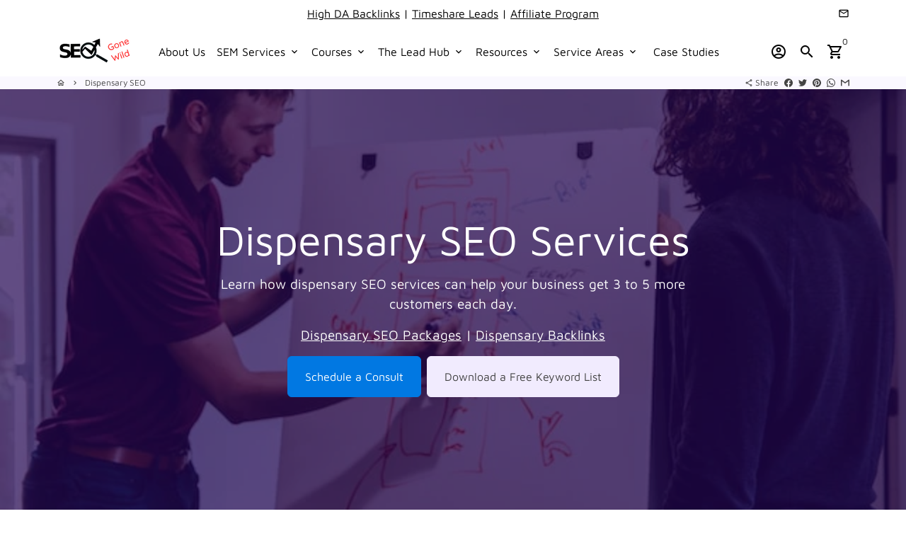

--- FILE ---
content_type: application/javascript
request_url: https://mautic-ko6o6-u22678.vm.elestio.app/focus/6.js
body_size: 8773
content:
(function (window) {
if (typeof window.MauticFocusParentHeadStyleInserted == 'undefined') {
window.MauticFocusParentHeadStyleInserted = false;
}window.MauticFocus6 = function () {
var Focus = {
debug: false,
modalsDismissed: {},
ignoreConverted: true,// Initialize the focus
initialize: function () {
if (Focus.debug)
console.log('initialize()');Focus.insertStyleIntoHead();
Focus.registerFocusEvent();// Add class to body
Focus.addClass(document.getElementsByTagName('body')[0], 'MauticFocusNotification');
},// Register click events for toggling bar, closing windows, etc
registerClickEvents: function () {
var closer = Focus.iframeDoc.getElementsByClassName('mf-notification-close');
var aTag = closer[0].getElementsByTagName('a');
var container = Focus.iframeDoc.getElementsByClassName('mf-notification');container.onclick = function(e) {
if (e) { e.stopPropagation(); }
else { window.event.cancelBubble = true; }
};
document.onclick = function() {
aTag[0].click();
};aTag[0].addEventListener('click', function (event) {
// Prevent multiple engagements for link clicks on exit intent
Focus.modalsDismissed["6"] = true;// Remove iframe
if (Focus.iframe.parentNode) {
Focus.iframe.parentNode.removeChild(Focus.iframe);
}var overlays = document.getElementsByClassName('mf-modal-overlay-6');
if (overlays.length) {
overlays[0].parentNode.removeChild(overlays[0]);
}
});
var buttons = Focus.iframeDoc.getElementsByClassName('mauticform-button');
if (buttons.length) {
buttons[0].addEventListener('click', function (event) {
Focus.convertVisitor();
});
}
},
setDefaultBarPosition: function (isTop) {
if (isTop) {
Focus.iframe.style.marginTop = 0;
}else {
Focus.iframe.style.marginBottom = 0;
}
},
toggleBarCollapse: function (collapser, useCookie) {
var svg = collapser.getElementsByTagName('svg');
var g = svg[0].getElementsByTagName('g');
var currentSize = svg[0].getAttribute('data-transform-size');
var currentDirection = svg[0].getAttribute('data-transform-direction');
var currentScale = svg[0].getAttribute('data-transform-scale');if (useCookie) {
if (Focus.cookies.hasItem('mf-bar-collapser-6')) {
var newDirection = Focus.cookies.getItem('mf-bar-collapser-6');
if (isNaN(newDirection)) {
var newDirection = currentDirection;
}
} else {
// Set cookie with current direction
var newDirection = currentDirection;
}
} else {
var newDirection = (parseInt(currentDirection) * -1);
Focus.cookies.setItem('mf-bar-collapser-6', newDirection);
}setTimeout(function () {
g[0].setAttribute('transform', 'scale(' + currentScale + ') rotate(' + newDirection + ' ' + currentSize + ' ' + currentSize + ')');
svg[0].setAttribute('data-transform-direction', newDirection);
}, 500);var isTop = Focus.hasClass(Focus.iframeFocus, 'mf-bar-top');
if ((!isTop && newDirection == 90) || (isTop && newDirection == -90)) {
// Open it up
Focus.setDefaultBarPosition(isTop);
Focus.removeClass(collapser, 'mf-bar-collapsed');
Focus.enableIframeResizer();} else {
// Collapse it
var iframeHeight = Focus.iframe.style.height;iframeHeight.replace('px', '');
var newMargin = (parseInt(iframeHeight) * -1) + 'px';
if (isTop) {
Focus.iframe.style.marginTop = newMargin;
} else {
Focus.iframe.style.marginBottom = newMargin;
}Focus.addClass(collapser, 'mf-bar-collapsed');
Focus.disableIFrameResizer();
}
},// Register scroll events, etc
registerFocusEvent: function () {
if (Focus.debug)
console.log('registerFocusEvent()');if (Focus.debug)
console.log('show immediately');if (Focus.debug)
console.log('timeout event registered');setTimeout(function () {
// Give a slight delay to allow browser to process style injection into header
Focus.engageVisitor();
}, 3000);
},// Insert global style into page head
insertStyleIntoHead: function () {
if (!window.MauticFocusParentHeadStyleInserted) {
if (Focus.debug)
console.log('insertStyleIntoHead()');var css = "\x2emf\x2dbar\x2diframe\x7bwidth\x3a100\x25\x3bposition\x3astatic\x3bz\x2dindex\x3a20000\x3bleft\x3a0\x3bright\x3a0\x7d\x2emf\x2dbar\x2diframe\x2emf\x2danimate\x7b\x2dwebkit\x2dtransition\x2dproperty\x3amargin\x3btransition\x2dproperty\x3amargin\x3b\x2dwebkit\x2dtransition\x2dduration\x3a \x2e5s\x3btransition\x2dduration\x3a \x2e5s\x3btransition\x2dtiming\x2dfunction\x3acubic\x2dbezier\x280\x2c1\x2c0\x2e5\x2c1\x29\x3b\x2dwebkit\x2dtransition\x2dtiming\x2dfunction\x3acubic\x2dbezier\x280\x2c1\x2c0\x2e5\x2c1\x29\x7d\x2emf\x2dbar\x2diframe\x2emf\x2dbar\x2diframe\x2dtop\x7btop\x3a0\x3bmargin\x2dtop\x3a\x2d100px\x7d\x2emf\x2dbar\x2diframe\x2emf\x2dbar\x2diframe\x2dbottom\x7bbottom\x3a0\x3bmargin\x2dbottom\x3a\x2d100px\x7d\x2emf\x2dbar\x2diframe\x2emf\x2dbar\x2diframe\x2dregular body\x2c\x0a\x2emf\x2dbar\x2diframe\x2emf\x2dbar\x2diframe\x2dregular\x0ahtml\x7bmin\x2dheight\x3a30px\x7d\x2emf\x2dbar\x2diframe\x2emf\x2dbar\x2diframe\x2dregular\x2emf\x2dbar\x2diframe\x2dtop\x7bmargin\x2dtop\x3a\x2d30px\x7d\x2emf\x2dbar\x2diframe\x2emf\x2dbar\x2diframe\x2dregular\x2emf\x2dbar\x2diframe\x2dbottom\x7bmargin\x2dbottom\x3a\x2d30px\x7d\x2emf\x2dbar\x2diframe\x2emf\x2dbar\x2diframe\x2dlarge body\x2c\x0a\x2emf\x2dbar\x2diframe\x2emf\x2dbar\x2diframe\x2dlarge\x0ahtml\x7bmin\x2dheight\x3a50px\x7d\x2emf\x2dbar\x2diframe\x2emf\x2dbar\x2diframe\x2dlarge\x2emf\x2dbar\x2diframe\x2dtop\x7bmargin\x2dtop\x3a\x2d50px\x7d\x2emf\x2dbar\x2diframe\x2emf\x2dbar\x2diframe\x2dlarge\x2emf\x2dbar\x2diframe\x2dbottom\x7bmargin\x2dbottom\x3a\x2d50px\x7d\x2emf\x2dbar\x2diframe\x2emf\x2dbar\x2diframe\x2dsticky\x7bposition\x3afixed\x7d\x2emf\x2dbar\x2dspacer\x7bdisplay\x3ablock\x3boverflow\x3ahidden\x3bposition\x3arelative\x7d\x2emf\x2dbar\x2dspacer\x2emf\x2dbar\x2dspacer\x2dregular\x7bheight\x3a30px\x7d\x2emf\x2dbar\x2dspacer\x2emf\x2dbar\x2dspacer\x2dlarge\x7bheight\x3a50px\x7d\x2emf\x2dbar\x2dcollapser\x2dicon\x7bopacity\x3a0\x2e3\x3btext\x2ddecoration\x3anone\x3btransition\x2dproperty\x3aall\x3btransition\x2dduration\x3a \x2e5s\x3btransition\x2dtiming\x2dfunction\x3acubic\x2dbezier\x280\x2c1\x2c0\x2e5\x2c1\x29\x7d\x2emf\x2dbar\x2dcollapser\x2dicon\x3ahover\x7bopacity\x3a0\x2e7\x3btext\x2ddecoration\x3anone\x7d\x2emf\x2dbar\x2dcollapser\x7bposition\x3aabsolute\x3bright\x3a3px\x3bwidth\x3a24px\x3bheight\x3a24px\x3btext\x2dalign\x3acenter\x3bz\x2dindex\x3a21000\x7d\x2emf\x2dbar\x2dcollapser\x2emf\x2dbar\x2dcollapser\x2dtop\x7btop\x3a0\x3bborder\x2dbottom\x2dright\x2dradius\x3a4px\x3bborder\x2dbottom\x2dleft\x2dradius\x3a4px\x7d\x2emf\x2dbar\x2dcollapser\x2emf\x2dbar\x2dcollapser\x2dtop \x2emf\x2dbar\x2dcollapser\x2dicon\x0asvg\x7bmargin\x3a2px\x0a0 0 0\x7d\x2emf\x2dbar\x2dcollapser\x2emf\x2dbar\x2dcollapser\x2dbottom\x7bbottom\x3a0\x3bborder\x2dtop\x2dright\x2dradius\x3a4px\x3bborder\x2dtop\x2dleft\x2dradius\x3a4px\x7d\x2emf\x2dbar\x2dcollapser\x2emf\x2dbar\x2dcollapser\x2dbottom \x2emf\x2dbar\x2dcollapser\x2dicon\x0asvg\x7bmargin\x3a\x2d2px 0 0 0\x7d\x2emf\x2dbar\x2dcollapser\x2emf\x2dbar\x2dcollapser\x2dlarge\x7bwidth\x3a40px\x3bheight\x3a40px\x7d\x2emf\x2dbar\x2dcollapser\x2emf\x2dbar\x2dcollapser\x2dlarge\x2emf\x2dbar\x2dcollapser\x2dtop \x2emf\x2dbar\x2dcollapser\x2dicon\x0asvg\x7bmargin\x3a4px\x0a0 0 0\x7d\x2emf\x2dbar\x2dcollapser\x2emf\x2dbar\x2dcollapser\x2dlarge\x2emf\x2dbar\x2dcollapser\x2dbottom \x2emf\x2dbar\x2dcollapser\x2dicon\x0asvg\x7bmargin\x3a\x2d4px 0 0 0\x7d\x2emf\x2dbar\x2dcollapser\x2emf\x2dbar\x2dcollapser\x2dsticky\x7bposition\x3afixed\x7d\x2emf\x2dbar\x2dcollapser\x2emf\x2dbar\x2dcollapser\x2dtop\x2emf\x2dbar\x2dcollapsed \x2emf\x2dbar\x2dcollapser\x2dicon svg\x2c\x0a\x2emf\x2dbar\x2dcollapser\x2emf\x2dbar\x2dcollapser\x2dbottom\x2emf\x2dbar\x2dcollapsed \x2emf\x2dbar\x2dcollapser\x2dicon\x0asvg\x7bmargin\x3a0\x7d\x2emf\x2dbar\x2dcollapser a\x2emf\x2dbar\x2dcollapser\x2dicon\x7bposition\x3arelative\x3bdisplay\x3ainline\x2dblock\x7d\x2emf\x2dbar\x2dcollapser a\x2emf\x2dbar\x2dcollapser\x2dicon\x3aafter\x7bcontent\x3a\x22\x22\x3bposition\x3aabsolute\x3btop\x3a0\x3bright\x3a0\x3bbottom\x3a0\x3bleft\x3a0\x7d\x40media only screen and \x28max\x2dwidth\x3a 667px\x29\x7b\x2emf\x2dbar\x2dcollapser\x7bdisplay\x3anone \x21important\x7d\x7d\x40\x2dwebkit\x2dkeyframes mf\x2dmodal\x2dslide\x2ddown\x2dtop\x7b0\x25\x7bmargin\x2dtop\x3a\x2d100\x25\x3b\x2dwebkit\x2dtransform\x3atranslate\x28\x2d50\x25\x2c\x2d150\x25\x29\x3b\x2dms\x2dtransform\x3atranslate\x28\x2d50\x25\x2c\x2d150\x25\x29\x3btransform\x3atranslate\x28\x2d50\x25\x2c\x2d150\x25\x29\x7d100\x25\x7bmargin\x2dtop\x3a0\x3b\x2dwebkit\x2dtransform\x3atranslate\x28\x2d50\x25\x2c0\x29\x3b\x2dms\x2dtransform\x3atranslate\x28\x2d50\x25\x2c0\x29\x3btransform\x3atranslate\x28\x2d50\x25\x2c0\x29\x7d\x7d\x40keyframes mf\x2dmodal\x2dslide\x2ddown\x2dtop\x7b0\x25\x7bmargin\x2dtop\x3a\x2d100\x25\x3b\x2dwebkit\x2dtransform\x3atranslate\x28\x2d50\x25\x2c\x2d150\x25\x29\x3b\x2dms\x2dtransform\x3atranslate\x28\x2d50\x25\x2c\x2d150\x25\x29\x3btransform\x3atranslate\x28\x2d50\x25\x2c\x2d150\x25\x29\x7d100\x25\x7bmargin\x2dtop\x3a0\x3b\x2dwebkit\x2dtransform\x3atranslate\x28\x2d50\x25\x2c0\x29\x3b\x2dms\x2dtransform\x3atranslate\x28\x2d50\x25\x2c0\x29\x3btransform\x3atranslate\x28\x2d50\x25\x2c0\x29\x7d\x7d\x40\x2dwebkit\x2dkeyframes mf\x2dmodal\x2dslide\x2ddown\x2dmiddle\x7b0\x25\x7bmargin\x2dtop\x3a\x2d100\x25\x3b\x2dwebkit\x2dtransform\x3atranslate\x28\x2d50\x25\x2c\x2d150\x25\x29\x3b\x2dms\x2dtransform\x3atranslate\x28\x2d50\x25\x2c\x2d150\x25\x29\x3btransform\x3atranslate\x28\x2d50\x25\x2c\x2d150\x25\x29\x7d100\x25\x7bmargin\x2dtop\x3a0\x3b\x2dwebkit\x2dtransform\x3atranslate\x28\x2d50\x25\x2c\x2d50\x25\x29\x3b\x2dms\x2dtransform\x3atranslate\x28\x2d50\x25\x2c\x2d50\x25\x29\x3btransform\x3atranslate\x28\x2d50\x25\x2c\x2d50\x25\x29\x7d\x7d\x40keyframes mf\x2dmodal\x2dslide\x2ddown\x2dmiddle\x7b0\x25\x7bmargin\x2dtop\x3a\x2d100\x25\x3b\x2dwebkit\x2dtransform\x3atranslate\x28\x2d50\x25\x2c\x2d150\x25\x29\x3b\x2dms\x2dtransform\x3atranslate\x28\x2d50\x25\x2c\x2d150\x25\x29\x3btransform\x3atranslate\x28\x2d50\x25\x2c\x2d150\x25\x29\x7d100\x25\x7bmargin\x2dtop\x3a0\x3b\x2dwebkit\x2dtransform\x3atranslate\x28\x2d50\x25\x2c\x2d50\x25\x29\x3b\x2dms\x2dtransform\x3atranslate\x28\x2d50\x25\x2c\x2d50\x25\x29\x3btransform\x3atranslate\x28\x2d50\x25\x2c\x2d50\x25\x29\x7d\x7d\x40\x2dwebkit\x2dkeyframes mf\x2dmodal\x2dslide\x2dup\x2dbottom\x7b0\x25\x7bmargin\x2dbottom\x3a\x2d100\x25\x3b\x2dwebkit\x2dtransform\x3atranslate\x28\x2d50\x25\x2c150\x25\x29\x3b\x2dms\x2dtransform\x3atranslate\x28\x2d50\x25\x2c150\x25\x29\x3btransform\x3atranslate\x28\x2d50\x25\x2c150\x25\x29\x7d100\x25\x7bmargin\x2dbottom\x3a0\x3b\x2dwebkit\x2dtransform\x3atranslate\x28\x2d50\x25\x2c0\x29\x3b\x2dms\x2dtransform\x3atranslate\x28\x2d50\x25\x2c0\x29\x3btransform\x3atranslate\x28\x2d50\x25\x2c0\x29\x7d\x7d\x40keyframes mf\x2dmodal\x2dslide\x2dup\x2dbottom\x7b0\x25\x7bmargin\x2dbottom\x3a\x2d100\x25\x3b\x2dwebkit\x2dtransform\x3atranslate\x28\x2d50\x25\x2c150\x25\x29\x3b\x2dms\x2dtransform\x3atranslate\x28\x2d50\x25\x2c150\x25\x29\x3btransform\x3atranslate\x28\x2d50\x25\x2c150\x25\x29\x7d100\x25\x7bmargin\x2dbottom\x3a0\x3b\x2dwebkit\x2dtransform\x3atranslate\x28\x2d50\x25\x2c0\x29\x3b\x2dms\x2dtransform\x3atranslate\x28\x2d50\x25\x2c0\x29\x3btransform\x3atranslate\x28\x2d50\x25\x2c0\x29\x7d\x7d\x2emf\x2dmodal\x2doverlay\x7bposition\x3afixed\x3btop\x3a0\x3bleft\x3a0\x3bright\x3a0\x3bbackground\x3a\x23000\x3bz\x2dindex\x3a21002\x3bwidth\x3a100\x25\x3bheight\x3a100\x25\x3bopacity\x3a \x2e7\x7d\x2emf\x2dmodal\x2diframe\x7bposition\x3afixed\x3bz\x2dindex\x3a21003\x3bleft\x3a50\x25\x7d\x2emf\x2dmodal\x2diframe\x2emf\x2danimate\x7b\x2dwebkit\x2danimation\x2dfill\x2dmode\x3aforwards\x3banimation\x2dfill\x2dmode\x3aforwards\x3b\x2dwebkit\x2danimation\x2dduration\x3a0\x2e3s\x3banimation\x2dduration\x3a0\x2e3s\x3b\x2dwebkit\x2danimation\x2dtiming\x2dfunction\x3aease\x2din\x2dout\x3banimation\x2dtiming\x2dfunction\x3aease\x2din\x2dout\x7d\x2emf\x2dmodal\x2diframe\x2emf\x2dmodal\x2diframe\x2dtop\x7btop\x3a10px\x3bmargin\x2dtop\x3a\x2d100\x25\x3b\x2dwebkit\x2dtransform\x3atranslate\x28\x2d50\x25\x2c0\x29\x3b\x2dms\x2dtransform\x3atranslate\x28\x2d50\x25\x2c0\x29\x3btransform\x3atranslate\x28\x2d50\x25\x2c0\x29\x7d\x2emf\x2dmodal\x2diframe\x2emf\x2dmodal\x2diframe\x2dtop\x2emf\x2danimate\x7b\x2dwebkit\x2danimation\x2dname\x3amf\x2dmodal\x2dslide\x2ddown\x2dtop\x3banimation\x2dname\x3amf\x2dmodal\x2dslide\x2ddown\x2dtop\x7d\x2emf\x2dmodal\x2diframe\x2emf\x2dmodal\x2diframe\x2dmiddle\x7btop\x3a50\x25\x3bmargin\x2dtop\x3a\x2d100\x25\x3b\x2dwebkit\x2dtransform\x3atranslate\x28\x2d50\x25\x2c\x2d50\x25\x29\x3b\x2dms\x2dtransform\x3atranslate\x28\x2d50\x25\x2c\x2d50\x25\x29\x3btransform\x3atranslate\x28\x2d50\x25\x2c\x2d50\x25\x29\x7d\x2emf\x2dmodal\x2diframe\x2emf\x2dmodal\x2diframe\x2dmiddle\x2emf\x2danimate\x7b\x2dwebkit\x2danimation\x2dname\x3amf\x2dmodal\x2dslide\x2ddown\x2dmiddle\x3banimation\x2dname\x3amf\x2dmodal\x2dslide\x2ddown\x2dmiddle\x7d\x2emf\x2dmodal\x2diframe\x2emf\x2dmodal\x2diframe\x2dbottom\x7bbottom\x3a10px\x3bmargin\x2dbottom\x3a\x2d100\x25\x3b\x2dwebkit\x2dtransform\x3atranslate\x28\x2d50\x25\x2c0\x29\x3b\x2dms\x2dtransform\x3atranslate\x28\x2d50\x25\x2c0\x29\x3btransform\x3atranslate\x28\x2d50\x25\x2c0\x29\x7d\x2emf\x2dmodal\x2diframe\x2emf\x2dmodal\x2diframe\x2dbottom\x2emf\x2danimate\x7b\x2dwebkit\x2danimation\x2dname\x3amf\x2dmodal\x2dslide\x2dup\x2dbottom\x3banimation\x2dname\x3amf\x2dmodal\x2dslide\x2dup\x2dbottom\x7d\x2emf\x2dmodal\x2diframe\x2emf\x2dloaded\x7bmargin\x2dtop\x3a0\x3bmargin\x2dbottom\x3a0\x7d\x40\x2dwebkit\x2dkeyframes mf\x2dnotification\x2dslide\x2dleft\x7b0\x25\x7b\x2dwebkit\x2dtransform\x3atranslateX\x28150\x25\x29\x3b\x2dms\x2dtransform\x3atranslateX\x28150\x25\x29\x3btransform\x3atranslateX\x28150\x25\x29\x7d50\x25\x7b\x2dwebkit\x2dtransform\x3atranslateX\x28\x2d8\x25\x29\x3b\x2dms\x2dtransform\x3atranslateX\x28\x2d8\x25\x29\x3btransform\x3atranslateX\x28\x2d8\x25\x29\x7d65\x25\x7b\x2dwebkit\x2dtransform\x3atranslateX\x284\x25\x29\x3b\x2dms\x2dtransform\x3atranslateX\x284\x25\x29\x3btransform\x3atranslateX\x284\x25\x29\x7d80\x25\x7b\x2dwebkit\x2dtransform\x3atranslateX\x28\x2d4\x25\x29\x3b\x2dms\x2dtransform\x3atranslateX\x28\x2d4\x25\x29\x3btransform\x3atranslateX\x28\x2d4\x25\x29\x7d95\x25\x7b\x2dwebkit\x2dtransform\x3atranslateX\x282\x25\x29\x3b\x2dms\x2dtransform\x3atranslateX\x282\x25\x29\x3btransform\x3atranslateX\x282\x25\x29\x7d100\x25\x7b\x2dwebkit\x2dtransform\x3atranslateX\x280\x25\x29\x3b\x2dms\x2dtransform\x3atranslateX\x280\x25\x29\x3btransform\x3atranslateX\x280\x25\x29\x7d\x7d\x40keyframes mf\x2dnotification\x2dslide\x2dleft\x7b0\x25\x7b\x2dwebkit\x2dtransform\x3atranslateX\x28150\x25\x29\x3b\x2dms\x2dtransform\x3atranslateX\x28150\x25\x29\x3btransform\x3atranslateX\x28150\x25\x29\x7d50\x25\x7b\x2dwebkit\x2dtransform\x3atranslateX\x28\x2d8\x25\x29\x3b\x2dms\x2dtransform\x3atranslateX\x28\x2d8\x25\x29\x3btransform\x3atranslateX\x28\x2d8\x25\x29\x7d65\x25\x7b\x2dwebkit\x2dtransform\x3atranslateX\x284\x25\x29\x3b\x2dms\x2dtransform\x3atranslateX\x284\x25\x29\x3btransform\x3atranslateX\x284\x25\x29\x7d80\x25\x7b\x2dwebkit\x2dtransform\x3atranslateX\x28\x2d4\x25\x29\x3b\x2dms\x2dtransform\x3atranslateX\x28\x2d4\x25\x29\x3btransform\x3atranslateX\x28\x2d4\x25\x29\x7d95\x25\x7b\x2dwebkit\x2dtransform\x3atranslateX\x282\x25\x29\x3b\x2dms\x2dtransform\x3atranslateX\x282\x25\x29\x3btransform\x3atranslateX\x282\x25\x29\x7d100\x25\x7b\x2dwebkit\x2dtransform\x3atranslateX\x280\x25\x29\x3b\x2dms\x2dtransform\x3atranslateX\x280\x25\x29\x3btransform\x3atranslateX\x280\x25\x29\x7d\x7d\x40\x2dwebkit\x2dkeyframes mf\x2dnotification\x2dslide\x2dright\x7b0\x25\x7b\x2dwebkit\x2dtransform\x3atranslateX\x28\x2d150\x25\x29\x3b\x2dms\x2dtransform\x3atranslateX\x28\x2d150\x25\x29\x3btransform\x3atranslateX\x28\x2d150\x25\x29\x7d50\x25\x7b\x2dwebkit\x2dtransform\x3atranslateX\x288\x25\x29\x3b\x2dms\x2dtransform\x3atranslateX\x288\x25\x29\x3btransform\x3atranslateX\x288\x25\x29\x7d65\x25\x7b\x2dwebkit\x2dtransform\x3atranslateX\x28\x2d4\x25\x29\x3b\x2dms\x2dtransform\x3atranslateX\x28\x2d4\x25\x29\x3btransform\x3atranslateX\x28\x2d4\x25\x29\x7d80\x25\x7b\x2dwebkit\x2dtransform\x3atranslateX\x284\x25\x29\x3b\x2dms\x2dtransform\x3atranslateX\x284\x25\x29\x3btransform\x3atranslateX\x284\x25\x29\x7d95\x25\x7b\x2dwebkit\x2dtransform\x3atranslateX\x28\x2d2\x25\x29\x3b\x2dms\x2dtransform\x3atranslateX\x28\x2d2\x25\x29\x3btransform\x3atranslateX\x28\x2d2\x25\x29\x7d100\x25\x7b\x2dwebkit\x2dtransform\x3atranslateX\x280\x25\x29\x3b\x2dms\x2dtransform\x3atranslateX\x280\x25\x29\x3btransform\x3atranslateX\x280\x25\x29\x7d\x7d\x40keyframes mf\x2dnotification\x2dslide\x2dright\x7b0\x25\x7b\x2dwebkit\x2dtransform\x3atranslateX\x28\x2d150\x25\x29\x3b\x2dms\x2dtransform\x3atranslateX\x28\x2d150\x25\x29\x3btransform\x3atranslateX\x28\x2d150\x25\x29\x7d50\x25\x7b\x2dwebkit\x2dtransform\x3atranslateX\x288\x25\x29\x3b\x2dms\x2dtransform\x3atranslateX\x288\x25\x29\x3btransform\x3atranslateX\x288\x25\x29\x7d65\x25\x7b\x2dwebkit\x2dtransform\x3atranslateX\x28\x2d4\x25\x29\x3b\x2dms\x2dtransform\x3atranslateX\x28\x2d4\x25\x29\x3btransform\x3atranslateX\x28\x2d4\x25\x29\x7d80\x25\x7b\x2dwebkit\x2dtransform\x3atranslateX\x284\x25\x29\x3b\x2dms\x2dtransform\x3atranslateX\x284\x25\x29\x3btransform\x3atranslateX\x284\x25\x29\x7d95\x25\x7b\x2dwebkit\x2dtransform\x3atranslateX\x28\x2d2\x25\x29\x3b\x2dms\x2dtransform\x3atranslateX\x28\x2d2\x25\x29\x3btransform\x3atranslateX\x28\x2d2\x25\x29\x7d100\x25\x7b\x2dwebkit\x2dtransform\x3atranslateX\x280\x25\x29\x3b\x2dms\x2dtransform\x3atranslateX\x280\x25\x29\x3btransform\x3atranslateX\x280\x25\x29\x7d\x7d\x2emf\x2dnotification\x2diframe\x7bposition\x3afixed\x3bz\x2dindex\x3a21001\x3bmargin\x2dtop\x3a\x2d100\x25\x7d\x2emf\x2dnotification\x2diframe\x2emf\x2dloaded\x7bmargin\x2dtop\x3a0\x3bmargin\x2dbottom\x3a0\x7d\x2emf\x2dnotification\x2diframe\x2emf\x2dloaded\x2emf\x2danimate\x7b\x2dwebkit\x2danimation\x2dduration\x3a1s\x3banimation\x2dduration\x3a1s\x3b\x2dwebkit\x2danimation\x2dtiming\x2dfunction\x3aease\x2din\x2dout\x3banimation\x2dtiming\x2dfunction\x3aease\x2din\x2dout\x7d\x2emf\x2dnotification\x2diframe\x2emf\x2dloaded\x2emf\x2dnotification\x2diframe\x2dtop\x2dleft\x7btop\x3a5px\x3bleft\x3a5px\x7d\x2emf\x2dnotification\x2diframe\x2emf\x2dloaded\x2emf\x2dnotification\x2diframe\x2dtop\x2dleft\x2emf\x2danimate\x7b\x2dwebkit\x2danimation\x2dname\x3amf\x2dnotification\x2dslide\x2dright\x3banimation\x2dname\x3amf\x2dnotification\x2dslide\x2dright\x7d\x2emf\x2dnotification\x2diframe\x2emf\x2dloaded\x2emf\x2dnotification\x2diframe\x2dtop\x2dright\x7btop\x3a5px\x3bright\x3a5px\x7d\x2emf\x2dnotification\x2diframe\x2emf\x2dloaded\x2emf\x2dnotification\x2diframe\x2dtop\x2dright\x2emf\x2danimate\x7b\x2dwebkit\x2danimation\x2dname\x3amf\x2dnotification\x2dslide\x2dleft\x3banimation\x2dname\x3amf\x2dnotification\x2dslide\x2dleft\x7d\x2emf\x2dnotification\x2diframe\x2emf\x2dloaded\x2emf\x2dnotification\x2diframe\x2dbottom\x2dleft\x7bbottom\x3a5px\x3bleft\x3a5px\x7d\x2emf\x2dnotification\x2diframe\x2emf\x2dloaded\x2emf\x2dnotification\x2diframe\x2dbottom\x2dleft\x2emf\x2danimate\x7b\x2dwebkit\x2danimation\x2dname\x3amf\x2dnotification\x2dslide\x2dright\x3banimation\x2dname\x3amf\x2dnotification\x2dslide\x2dright\x7d\x2emf\x2dnotification\x2diframe\x2emf\x2dloaded\x2emf\x2dnotification\x2diframe\x2dbottom\x2dright\x7bbottom\x3a5px\x3bright\x3a5px\x7d\x2emf\x2dnotification\x2diframe\x2emf\x2dloaded\x2emf\x2dnotification\x2diframe\x2dbottom\x2dright\x2emf\x2danimate\x7b\x2dwebkit\x2danimation\x2dname\x3amf\x2dnotification\x2dslide\x2dleft\x3banimation\x2dname\x3amf\x2dnotification\x2dslide\x2dleft\x7d\x2emf\x2dnotification\x2diframe\x2emf\x2dloaded\x2emf\x2dresponsive\x7bleft\x3a0 \x21important\x3bright\x3a0 \x21important\x7d\x2emf\x2dpage\x2diframe\x7bposition\x3afixed\x3bz\x2dindex\x3a21005\x3btop\x3a1px\x3bright\x3a1px\x3bleft\x3a1px\x3bbottom\x3a1px\x3bwidth\x3a100\x25\x3bheight\x3a100\x25\x7d\x40media only screen and \x28max\x2dwidth\x3a 667px\x29\x7b\x2emf\x2dpage\x2diframe\x7btop\x3a0\x3bright\x3a0\x3bleft\x3a0\x3bbottom\x3a0\x7d\x7d",
head = document.head || document.getElementsByTagName('head')[0],
style = document.createElement('style');head.appendChild(style);
style.type = 'text/css';
if (style.styleSheet) {
style.styleSheet.cssText = css;
} else {
style.appendChild(document.createTextNode(css));
}
} else if (Focus.debug) {
console.log('Shared style already inserted into head');
}
},// Inserts styling into the iframe's head
insertFocusStyleIntoIframeHead: function () {
// Insert style into iframe header
var frameDoc = Focus.iframe.contentDocument;
var frameHead = frameDoc.getElementsByTagName('head').item(0);var css = "\x2emf\x2dbar\x2diframe\x7bz\x2dindex\x3a19000\x7d\x2emf\x2dcontent\x7bline\x2dheight\x3a1\x2e1\x7d\x2emf\x2dcontent \x2emf\x2dinner\x2dcontainer\x7bmargin\x2dtop\x3a20px\x7d\x2emf\x2dcontent a\x2emf\x2dlink\x2c\x0a\x2emf\x2dcontent \x2emauticform\x2dbutton\x2c\x0a\x2emf\x2dcontent \x2emauticform\x2dpagebreak\x7bpadding\x3a5px\x0a15px\x3b\x2dwebkit\x2dborder\x2dradius\x3a4px\x3b\x2dmoz\x2dborder\x2dradius\x3a4px\x3bborder\x2dradius\x3a4px\x3bcursor\x3apointer\x3btext\x2dalign\x3acenter\x3btext\x2ddecoration\x3anone\x3bborder\x3anone\x7d\x2emf\x2dcontent a\x2emf\x2dlink\x3ahover\x2c\x0a\x2emf\x2dcontent \x2emauticform\x2dbutton\x3ahover\x2c\x0a\x2emf\x2dcontent \x2emauticform\x2dpagebreak\x3ahover\x7bopacity\x3a0\x2e9\x3btext\x2ddecoration\x3anone\x3bborder\x3anone\x7d\x2emf\x2dcontent \x2emauticform\x2dpagebreak\x7bwidth\x3aauto \x21important\x7d\x2emautic\x2dfocus \x2emauticform\x5fwrapper\x0aform\x7bpadding\x3a0\x3bmargin\x3a0\x7d\x2emautic\x2dfocus \x2emauticform\x2dinput\x2c\x0a\x2emautic\x2dfocus\x0aselect\x7bborder\x2dradius\x3a2px\x3bpadding\x3a5px\x0a8px\x3bcolor\x3a\x23757575\x3bborder\x3a1px\x0asolid \x23ababab\x7d\x2emautic\x2dfocus \x2emauticform\x2dinput\x3afocus\x2c\x0a\x2emautic\x2dfocus select\x3afocus\x7boutline\x3anone\x3bborder\x3a1px\x0asolid \x23757575\x7d\x2emf\x2dbar\x7bwidth\x3a100\x25\x3bposition\x3afixed\x3bleft\x3a0\x3bright\x3a0\x3bdisplay\x3atable\x3bpadding\x2dleft\x3a5px\x3bpadding\x2dright\x3a5px\x3bz\x2dindex\x3a20000\x7d\x2emf\x2dbar\x2emf\x2dbar\x2dtop\x7btop\x3a0\x7d\x2emf\x2dbar\x2emf\x2dbar\x2dbottom\x7bbottom\x3a0\x7d\x2emf\x2dbar \x2emf\x2dbar\x2dcollapse\x7bwidth\x3a100px\x3bdisplay\x3atable\x2dcell\x3bvertical\x2dalign\x3amiddle\x3bline\x2dheight\x3a13px\x7d\x2emf\x2dbar \x2emf\x2dcontent\x7bdisplay\x3atable\x2dcell\x3bvertical\x2dalign\x3amiddle\x3btext\x2dalign\x3acenter\x7d\x2emf\x2dbar \x2emf\x2dcontent \x2emf\x2dlink\x7bmargin\x2dleft\x3a10px\x3bpadding\x3a2px\x0a15px\x7d\x2emf\x2dbar \x2emf\x2dcontent \x2emf\x2dheadline\x7bdisplay\x3ainline\x2dblock\x7d\x2emf\x2dbar\x2emf\x2dbar\x2dregular\x7bheight\x3a30px\x3bfont\x2dsize\x3a14px\x7d\x2emf\x2dbar\x2emf\x2dbar\x2dregular\x2e\x2emf\x2dbar\x2dtop \x2emf\x2dbar\x2dcollapser\x2dicon\x0asvg\x7bmargin\x3a3px\x0a0 0 0\x7d\x2emf\x2dbar\x2emf\x2dbar\x2dregular\x2e\x2emf\x2dbar\x2dbottom \x2emf\x2dbar\x2dcollapser\x2dicon\x0asvg\x7bmargin\x3a\x2d3px 0 0 0\x7d\x2emf\x2dbar\x2emf\x2dbar\x2dregular \x2emauticform\x2dinput\x2c\x0a\x2emf\x2dbar\x2emf\x2dbar\x2dregular select\x2c\x0a\x2emf\x2dbar\x2emf\x2dbar\x2dregular \x2emauticform\x2dbutton\x2c\x0a\x2emf\x2dbar\x2emf\x2dbar\x2dregular \x2emauticform\x2dpagebreak\x7bpadding\x3a3px\x0a6px\x3bfont\x2dsize\x3a0\x2e9em\x7d\x2emf\x2dbar\x2emf\x2dbar\x2dlarge\x7bheight\x3a50px\x3bfont\x2dsize\x3a17px\x7d\x2emf\x2dbar\x2emf\x2dbar\x2dlarge\x2e\x2emf\x2dbar\x2dtop \x2emf\x2dbar\x2dcollapser\x2dicon\x0asvg\x7bmargin\x3a5px\x0a0 0 0\x7d\x2emf\x2dbar\x2emf\x2dbar\x2dlarge\x2e\x2emf\x2dbar\x2dbottom \x2emf\x2dbar\x2dcollapser\x2dicon\x0asvg\x7bmargin\x3a\x2d5px 0 0 0\x7d\x2emf\x2dbar\x2emf\x2dbar\x2dlarge \x2emf\x2dlink\x7bfont\x2dsize\x3a1em\x7d\x2emf\x2dbar\x2emf\x2dbar\x2dlarge \x2emauticform\x2dinput\x2c\x0a\x2emf\x2dbar\x2emf\x2dbar\x2dlarge select\x2c\x0a\x2emf\x2dbar\x2emf\x2dbar\x2dlarge \x2emauticform\x2dbutton\x2c\x0a\x2emf\x2dbar\x2emf\x2dbar\x2dlarge \x2emauticform\x2dpagebreak\x7bfont\x2dsize\x3a1em\x7d\x2emf\x2dbar \x2emauticform\x2drow\x2c\x0a\x2emf\x2dbar \x2emauticform\x2dcheckboxgrp\x2drow\x2c\x0a\x2emf\x2dbar \x2emauticform\x2dradiogrp\x2drow\x7bdisplay\x3ainline\x2dblock\x3bmargin\x2dright\x3a3px\x7d\x2emf\x2dbar \x2emauticform\x2drow \x2emauticform\x2dinput\x2c\x0a\x2emf\x2dbar \x2emauticform\x2drow\x0aselect\x7bcolor\x3a\x23000\x7d\x2emf\x2dbar \x2emauticform\x2dlabel\x7bdisplay\x3anone\x7d\x2emf\x2dbar\x0a\x2emauticform\x5fwrapper\x7bdisplay\x3ainline\x2dblock\x7d\x2emf\x2dbar \x2emf\x2dresponsive \x2emf\x2dbar\x2dcollapse\x2c\x0a\x2emf\x2dbar \x2emf\x2dresponsive \x2emf\x2dbar\x2dcollapser\x7bdisplay\x3anone \x21important\x7d\x2emf\x2dbar\x2dcollapser\x7bposition\x3aabsolute\x3bright\x3a3px\x3bwidth\x3a24px\x3bheight\x3a24px\x3btext\x2dalign\x3acenter\x3bz\x2dindex\x3a21000\x7d\x2emf\x2dbar\x2dcollapser\x2emf\x2dbar\x2dcollapser\x2dtop\x7btop\x3a0\x3bborder\x2dbottom\x2dright\x2dradius\x3a4px\x3bborder\x2dbottom\x2dleft\x2dradius\x3a4px\x7d\x2emf\x2dbar\x2dcollapser\x2emf\x2dbar\x2dcollapser\x2dtop \x2emf\x2dbar\x2dcollapser\x2dicon\x0asvg\x7bmargin\x3a2px\x0a0 0 0\x7d\x2emf\x2dbar\x2dcollapser\x2emf\x2dbar\x2dcollapser\x2dbottom\x7bbottom\x3a0\x3bborder\x2dtop\x2dright\x2dradius\x3a4px\x3bborder\x2dtop\x2dleft\x2dradius\x3a4px\x7d\x2emf\x2dbar\x2dcollapser\x2emf\x2dbar\x2dcollapser\x2dbottom \x2emf\x2dbar\x2dcollapser\x2dicon\x0asvg\x7bmargin\x3a\x2d2px 0 0 0\x7d\x2emf\x2dbar\x2dcollapser\x2emf\x2dbar\x2dcollapser\x2dlarge\x7bwidth\x3a40px\x3bheight\x3a40px\x7d\x2emf\x2dbar\x2dcollapser\x2emf\x2dbar\x2dcollapser\x2dlarge\x2emf\x2dbar\x2dcollapser\x2dtop \x2emf\x2dbar\x2dcollapser\x2dicon\x0asvg\x7bmargin\x3a4px\x0a0 0 0\x7d\x2emf\x2dbar\x2dcollapser\x2emf\x2dbar\x2dcollapser\x2dlarge\x2emf\x2dbar\x2dcollapser\x2dbottom \x2emf\x2dbar\x2dcollapser\x2dicon\x0asvg\x7bmargin\x3a\x2d4px 0 0 0\x7d\x2emf\x2dbar\x2dcollapser\x2emf\x2dbar\x2dcollapser\x2dsticky\x7bposition\x3afixed\x7d\x2emf\x2dbar\x2dcollapser\x2emf\x2dbar\x2dcollapser\x2dtop\x2emf\x2dbar\x2dcollapsed \x2emf\x2dbar\x2dcollapser\x2dicon svg\x2c\x0a\x2emf\x2dbar\x2dcollapser\x2emf\x2dbar\x2dcollapser\x2dbottom\x2emf\x2dbar\x2dcollapsed \x2emf\x2dbar\x2dcollapser\x2dicon\x0asvg\x7bmargin\x3a0\x7d\x2emf\x2dbar\x2dcollapser a\x2emf\x2dbar\x2dcollapser\x2dicon\x7bposition\x3arelative\x3bdisplay\x3ainline\x2dblock\x7d\x2emf\x2dbar\x2dcollapser a\x2emf\x2dbar\x2dcollapser\x2dicon\x3aafter\x7bcontent\x3a\x22\x22\x3bposition\x3aabsolute\x3btop\x3a0\x3bright\x3a0\x3bbottom\x3a0\x3bleft\x3a0\x7d\x40media only screen and \x28max\x2dwidth\x3a 667px\x29\x7b\x2emf\x2dbar\x2dcollapse\x2c\x2emf\x2dbar\x2dcollapser\x7bdisplay\x3anone \x21important\x7d\x7d\x2emf\x2dmodal\x7bposition\x3afixed\x3bopacity\x3a1\x3bz\x2dindex\x3a2000\x3bmargin\x3aauto\x3bpadding\x3a45px\x3bborder\x2dradius\x3a4px\x3bborder\x2dwidth\x3a6px 1px 1px 1px\x3bborder\x2dstyle\x3asolid\x3bbackground\x3a\x23fff\x3bwidth\x3a40em\x3bmax\x2dwidth\x3a40em\x3btext\x2dalign\x3acenter\x7d\x2emf\x2dmodal \x2emf\x2dcontent\x7bmargin\x2dbottom\x3a30px\x7d\x2emf\x2dmodal \x2emf\x2dcontent \x2emf\x2dheadline\x7bfont\x2dsize\x3a1\x2e6em\x3bfont\x2dweight\x3a600\x7d\x2emf\x2dmodal \x2emf\x2dcontent \x2emf\x2dtagline\x7bfont\x2dsize\x3a1\x2e2em\x3bfont\x2dweight\x3anormal\x3bmargin\x2dtop\x3a4px\x7d\x2emf\x2dmodal \x2emf\x2dcontent a\x2emf\x2dlink\x7bdisplay\x3ablock\x3bmax\x2dwidth\x3a70\x25\x3bpadding\x3a10px\x3bmargin\x3aauto\x3bfont\x2dsize\x3a1\x2e2em\x7d\x2emf\x2dmodal \x2emf\x2dmodal\x2dclose\x7bposition\x3aabsolute\x3btop\x3a0\x3bright\x3a8px\x7d\x2emf\x2dmodal \x2emf\x2dmodal\x2dclose\x0aa\x7bfont\x2dsize\x3a1\x2e4em\x3bcolor\x3a\x23757575\x3bopacity\x3a \x2e4\x3btext\x2ddecoration\x3anone\x7d\x2emf\x2dmodal \x2emf\x2dmodal\x2dclose a\x3ahover\x7bopacity\x3a \x2e8\x3btext\x2ddecoration\x3anone\x7d\x2emf\x2dmodal \x2emauticform\x2dinput\x2c\x0a\x2emf\x2dmodal \x2emauticform\x2drow select\x2c\x0a\x2emf\x2dmodal \x2emauticform\x2dbutton\x2c\x0a\x2emf\x2dmodal \x2emauticform\x2dpagebreak\x7bwidth\x3a75\x25\x3bheight\x3a35px\x3bmargin\x2dbottom\x3a5px\x7d\x2emf\x2dresponsive\x2emf\x2dmodal\x2c\x0a\x2emf\x2dresponsive \x2emf\x2dmodal\x7bwidth\x3a90\x25\x3bpadding\x3a10px\x7d\x2emf\x2dnotification\x7bposition\x3afixed\x3bopacity\x3a1\x3bz\x2dindex\x3a2000\x3bmargin\x3aauto\x3bbackground\x3a\x23fff\x3bborder\x2dradius\x3a4px\x3bborder\x2dwidth\x3a6px 1px 1px 1px\x3bborder\x2dstyle\x3asolid\x3bmin\x2dheight\x3a8em\x3bpadding\x3a10px\x0a20px\x3bwidth\x3a350px\x7d\x2emf\x2dnotification \x2emf\x2dcontent\x7bmargin\x2dbottom\x3a30px\x7d\x2emf\x2dnotification \x2emf\x2dcontent \x2emf\x2dheadline\x7bfont\x2dsize\x3a1\x2e2em\x3bfont\x2dweight\x3a600\x7d\x2emf\x2dnotification \x2emf\x2dcontent \x2emf\x2dtagline\x7bfont\x2dsize\x3a1em\x3bfont\x2dweight\x3anormal\x3bmargin\x2dtop\x3a4px\x7d\x2emf\x2dnotification \x2emf\x2dnotification\x2dclose\x7bposition\x3aabsolute\x3btop\x3a0\x3bright\x3a8px\x7d\x2emf\x2dnotification \x2emf\x2dnotification\x2dclose\x0aa\x7bfont\x2dsize\x3a1em\x3bcolor\x3a\x23757575\x3bopacity\x3a \x2e4\x3btext\x2ddecoration\x3anone\x7d\x2emf\x2dnotification \x2emf\x2dnotification\x2dclose a\x3ahover\x7bopacity\x3a \x2e8\x3btext\x2ddecoration\x3anone\x7d\x2emf\x2dnotification \x2emauticform\x2dinput\x2c\x0a\x2emf\x2dnotification \x2emauticform\x2drow select\x2c\x0a\x2emf\x2dnotification \x2emauticform\x2dbutton\x2c\x0a\x2emf\x2dnotification \x2emauticform\x2dpagebreak\x7bwidth\x3a100\x25\x3bheight\x3a28px\x3bmargin\x2dbottom\x3a2px\x7d\x2emf\x2dresponsive\x2emf\x2dnotification\x2c\x0a\x2emf\x2dresponsive \x2emf\x2dnotification\x7bwidth\x3a90\x25\x3bpadding\x3a10px\x3bleft\x3a0\x3bright\x3a0\x7d\x2emf\x2dpage\x7bposition\x3afixed\x3bopacity\x3a1\x3bz\x2dindex\x3a20000\x3bmargin\x3aauto\x3bpadding\x3a45px\x3bbackground\x3a\x23fff\x3bborder\x2dradius\x3a2px\x3bborder\x2dwidth\x3a6px 1px 1px 1px\x3bborder\x2dstyle\x3asolid\x3btop\x3a1px\x3bright\x3a1px\x3bleft\x3a1px\x3bbottom\x3a1px\x3btext\x2dalign\x3acenter\x7d\x2emf\x2dpage \x2emf\x2dcontent\x7bposition\x3aabsolute\x3bmin\x2dwidth\x3a75\x25\x3btop\x3a50\x25\x3bleft\x3a50\x25\x3bright\x3a0\x3btransform\x3atranslate\x28\x2d50\x25\x2c\x2d50\x25\x29\x3b\x2dwebkit\x2dtransform\x3atranslate\x28\x2d50\x25\x2c\x2d50\x25\x29\x3b\x2dms\x2dtransform\x3atranslate\x28\x2d50\x25\x2c\x2d50\x25\x29\x3bmargin\x2dbottom\x3a30px\x7d\x2emf\x2dpage \x2emf\x2dcontent \x2emf\x2dheadline\x7bfont\x2dsize\x3a2\x2e5em\x3bfont\x2dweight\x3a600\x7d\x2emf\x2dpage \x2emf\x2dcontent \x2emf\x2dtagline\x7bfont\x2dsize\x3a1\x2e8em\x3bfont\x2dweight\x3anormal\x3bmargin\x2dtop\x3a4px\x7d\x2emf\x2dpage \x2emf\x2dcontent a\x2emf\x2dlink\x7bpadding\x3a10px\x0a15px\x3bdisplay\x3ablock\x3bmax\x2dwidth\x3a50\x25\x3bmargin\x3aauto\x3bfont\x2dsize\x3a1\x2e8em\x7d\x2emf\x2dpage \x2emf\x2dpage\x2dclose\x7bposition\x3aabsolute\x3btop\x3a0\x3bright\x3a8px\x7d\x2emf\x2dpage \x2emf\x2dpage\x2dclose\x0aa\x7bfont\x2dsize\x3a1\x2e8em\x3bcolor\x3a\x23757575\x3bopacity\x3a \x2e4\x3btext\x2ddecoration\x3anone\x7d\x2emf\x2dpage \x2emf\x2dpage\x2dclose a\x3ahover\x7bopacity\x3a \x2e8\x3btext\x2ddecoration\x3anone\x7d\x2emf\x2dpage \x2emauticform\x2dinput\x2c\x0a\x2emf\x2dpage \x2emauticform\x2drow select\x2c\x0a\x2emf\x2dpage \x2emauticform\x2dbutton\x2c\x0a\x2emf\x2dpage \x2emauticform\x2dpagebreak\x7bwidth\x3a75\x25\x3bheight\x3a40px\x3bfont\x2dsize\x3a1\x2e6em\x3bmargin\x2dbottom\x3a8px\x7d";
var style = frameDoc.createElement('style');style.type = 'text/css';
if (style.styleSheet) {
style.styleSheet.cssText = css;
} else {
style.appendChild(frameDoc.createTextNode(css));
}
frameHead.appendChild(style);var metaTag = frameDoc.createElement('meta');
metaTag.name = "viewport"
metaTag.content = "width=device-width,initial-scale=1,minimum-scale=1.0 maximum-scale=1.0"
frameHead.appendChild(metaTag);
},// Generates the focus HTML
engageVisitor: function () {
var now = Math.floor(Date.now() / 1000);if (Focus.cookies.hasItem('mautic_focus_6')) {
if (Focus.debug)
console.log('Cookie exists thus checking frequency');var lastEngaged = parseInt(Focus.cookies.getItem('mautic_focus_6')),
frequency = 'once',
engage;if (Focus.ignoreConverted && lastEngaged == -1) {
if (Focus.debug)
console.log('Visitor converted; abort');return false;
}switch (frequency) {
case 'once':
engage = false;
if (Focus.debug)
console.log('Engage once, abort');break;
case 'everypage':
engage = true;
if (Focus.debug)
console.log('Engage on every page, continue');break;
case 'q2min':
engage = (now - lastEngaged) >= 120;
if (Focus.debug) {
var debugMsg = 'Engage q2 minute, ';
if (engage) {
debugMsg += 'continue';
} else {
debugMsg += 'engage in ' + (120 - (now - lastEngaged)) + ' seconds';
}
console.log(debugMsg);
}break;
case 'q15min':
engage = (now - lastEngaged) >= 900;
if (Focus.debug) {
var debugMsg = 'Engage q15 minute, ';
if (engage) {
debugMsg += 'continue';
} else {
debugMsg += 'engage in ' + (120 - (now - lastEngaged)) + ' seconds';
}
console.log(debugMsg);
}break;
case 'hourly':
engage = (now - lastEngaged) >= 3600;
if (Focus.debug) {
var debugMsg = 'Engage hourly, ';
if (engage) {
debugMsg += 'continue';
} else {
debugMsg += 'engage in ' + (120 - (now - lastEngaged)) + ' seconds';
}
console.log(debugMsg);
}break;
case 'daily':
engage = (now - lastEngaged) >= 86400;
if (Focus.debug) {
var debugMsg = 'Engage daily, ';
if (engage) {
debugMsg += 'continue';
} else {
debugMsg += 'engage in ' + (120 - (now - lastEngaged)) + ' seconds';
}
console.log(debugMsg);
}break;
}if (!engage) {return false;
}
}if (Focus.debug)
console.log('engageVisitor()');// Inject iframe
Focus.createIframe();// Inject content into iframe
Focus.iframeDoc.open();
Focus.iframeDoc.write("\x3cdiv\x3e\x3cstyle scoped\x3e\x2emautic\x2dfocus \x7b\x0a            font\x2dfamily\x3a Arial\x2c Helvetica\x2c sans\x2dserif\x3b\x0a            color\x3a \x23000000\x3b\x0a        \x7d\x0a\x0a        \x0a        \x2emf\x2dcontent a\x2emf\x2dlink\x2c \x2emf\x2dcontent \x2emauticform\x2dbutton\x2c \x2emf\x2dcontent \x2emauticform\x2dpagebreak \x7b\x0a            background\x2dcolor\x3a \x23324dfc\x3b\x0a            color\x3a \x23ffffff\x3b\x0a        \x7d\x0a\x0a        \x2emauticform\x2dinput\x3afocus\x2c select\x3afocus \x7b\x0a            border\x3a 1px solid \x23324dfc\x3b\x0a        \x7d\x3c\x2fstyle\x3e\x3cstyle scoped\x3e\x2emf\x2dnotification \x7b\x0a            border\x2dcolor\x3a \x234e5d9d        \x7d\x3c\x2fstyle\x3e\x3cdiv\x0aclass\x3d\x22mautic\x2dfocus mf\x2dnotification mf\x2dnotification\x2dbottom\x2dleft\x22\x3e\x3cdiv\x0aclass\x3d\x22mf\x2dnotification\x2dcontainer\x22\x3e\x3cdiv\x0aclass\x3d\x22mf\x2dnotification\x2dclose\x22\x3e\x0a\x3ca\x0ahref\x3d\x22javascript\x3avoid\x280\x29\x22\x3ex\x3c\x2fa\x3e\x3c\x2fdiv\x3e\x3cdiv\x0aclass\x3d\x22mf\x2dcontent\x22\x3e\x3cdiv\x0aclass\x3d\x22mf\x2dheadline\x22\x3eWould You Like to See 3 to 5 More Leads Per Week\x3f\x3c\x2fdiv\x3e\x3cdiv\x0aclass\x3d\x22mf\x2dtagline\x22\x3eLet us show you how we help clients get more leads per week\x2c without breaking the bank\x2e\x3c\x2fdiv\x3e\x3cdiv\x0aclass\x3d\x22mf\x2dinner\x2dcontainer\x22\x3e\x0a \x3cscript type\x3d\x22text\x2fjavascript\x22\x3e\x2f\x2a\x2a This section is only needed once per page if manually copying \x2a\x2a\x2f\x0a    if \x28typeof MauticSDKLoaded \x3d\x3d \x27undefined\x27\x29 \x7b\x0a        var MauticSDKLoaded \x3d true\x3b\x0a        var head            \x3d document\x2egetElementsByTagName\x28\x27head\x27\x29\x5b0\x5d\x3b\x0a        var script          \x3d document\x2ecreateElement\x28\x27script\x27\x29\x3b\x0a        script\x2etype         \x3d \x27text\x2fjavascript\x27\x3b\x0a        script\x2esrc          \x3d \x27https\x3a\x2f\x2fmautic\x2dko6o6\x2du22678\x2evm\x2eelestio\x2eapp\x2fmedia\x2fjs\x2fmautic\x2dform\x2ejs\x3fv5bfabfbf\x27\x3b\x0a        script\x2eonload       \x3d function\x28\x29 \x7b\x0a            MauticSDK\x2eonLoad\x28\x29\x3b\x0a        \x7d\x3b\x0a        head\x2eappendChild\x28script\x29\x3b\x0a        var MauticDomain \x3d \x27https\x3a\x2f\x2fmautic\x2dko6o6\x2du22678\x2evm\x2eelestio\x2eapp\x27\x3b\x0a        var MauticLang   \x3d \x7b\x0a            \x27submittingMessage\x27\x3a \x22Please wait\x2e\x2e\x2e\x22\x0a        \x7d\x0a    \x7delse if \x28typeof MauticSDK \x21\x3d \x27undefined\x27\x29 \x7b\x0a        MauticSDK\x2eonLoad\x28\x29\x3b\x0a    \x7d\x3c\x2fscript\x3e \x3cscript\x3evar MauticFocusHandler \x3d function \x28messageType\x2c message\x29 \x7b\x0a        \x2f\x2f Store the HTML\x0a        var wrapper \x3d document\x2egetElementById\x28\x27mauticform\x5fwrapper\x5fconsultation\x5ffocus\x27\x29\x3b\x0a        var innerForm \x3d wrapper\x2egetElementsByClassName\x28\x27mauticform\x2dinnerform\x27\x29\x3b\x0a        innerForm\x5b0\x5d\x2estyle\x2edisplay \x3d \x22none\x22\x3b\x0a\x0a                document\x2egetElementById\x28\x27mauticform\x5fconsultation\x5ffocus\x5f\x27 \x2b messageType\x29\x2estyle\x2efontSize \x3d \x221\x2e1em\x22\x3b\x0a        \x0a        var headline \x3d document\x2egetElementsByClassName\x28\x27mf\x2dheadline\x27\x29\x3b\x0a        if \x28headline\x2elength\x29 \x7b\x0a            headline\x5b0\x5d\x2estyle\x2edisplay \x3d \x22none\x22\x3b\x0a        \x7d\x0a\x0a        var tagline \x3d document\x2egetElementsByClassName\x28\x27mf\x2dtagline\x27\x29\x3b\x0a        if \x28tagline\x2elength\x29 \x7b\x0a            tagline\x5b0\x5d\x2estyle\x2edisplay \x3d \x22none\x22\x3b\x0a        \x7d\x0a\x0a        if \x28message\x29 \x7b\x0a            document\x2egetElementById\x28\x27mauticform\x5fconsultation\x5ffocus\x5f\x27 \x2b messageType\x29\x2einnerHTML \x3d message\x3b\x0a        \x7d\x0a\x0a        setTimeout\x28function \x28\x29 \x7b\x0a            if \x28headline\x2elength\x29 \x7b\x0a                                headline\x5b0\x5d\x2estyle\x2edisplay \x3d \x22block\x22\x3b\x0a                            \x7d\x0a            if \x28tagline\x2elength\x29 \x7b\x0a                tagline\x5b0\x5d\x2estyle\x2edisplay \x3d \x22inherit\x22\x3b\x0a            \x7d\x0a\x0a            innerForm\x5b0\x5d\x2estyle\x2edisplay \x3d \x22inherit\x22\x3b\x0a            document\x2egetElementById\x28\x27mauticform\x5fconsultation\x5ffocus\x5f\x27 \x2b messageType\x29\x2einnerHTML \x3d \x27\x27\x3b\x0a        \x7d\x2c \x28messageType \x3d\x3d \x27error\x27\x29 \x3f 1500 \x3a 5000\x29\x3b\x0a    \x7d\x0a    if \x28typeof MauticFormCallback \x3d\x3d \x27undefined\x27\x29 \x7b\x0a        var MauticFormCallback \x3d \x7b\x7d\x3b\x0a    \x7d\x0a    MauticFormCallback\x5b\x22consultation\x5ffocus\x22\x5d \x3d \x7b\x0a        onMessageSet\x3a function \x28data\x29 \x7b\x0a            if \x28data\x2emessage\x29 \x7b\x0a                MauticFocusHandler\x28data\x2etype\x29\x3b\x0a            \x7d\x0a        \x7d\x2c\x0a        onErrorMark\x3a function \x28data\x29 \x7b\x0a            if \x28data\x2evalidationMessage\x29 \x7b\x0a                MauticFocusHandler\x28\x27error\x27\x2c data\x2evalidationMessage\x29\x3b\x0a\x0a                return true\x3b\x0a            \x7d\x0a        \x7d\x2c\x0a        onResponse\x3a function \x28data\x29 \x7b\x0a            if \x28data\x2edownload\x29 \x7b\x0a                \x2f\x2f Hit the download in the iframe\x0a                document\x2egetElementById\x28\x27mauticiframe\x5fconsultation\x5ffocus\x27\x29\x2esrc \x3d data\x2edownload\x3b\x0a\x0a                \x2f\x2f Register a callback for a redirect\x0a                if \x28data\x2eredirect\x29 \x7b\x0a                    setTimeout\x28function \x28\x29 \x7b\x0a                        window\x2etop\x2elocation \x3d data\x2eredirect\x3b\x0a                    \x7d\x2c 2000\x29\x3b\x0a                \x7d\x0a\x0a                return true\x3b\x0a            \x7d else if \x28data\x2eredirect\x29 \x7b\x0a                window\x2etop\x2elocation \x3d data\x2eredirect\x3b\x0a\x0a                return true\x3b\x0a            \x7d\x0a\x0a            return false\x3b\x0a        \x7d\x0a    \x7d\x3c\x2fscript\x3e \x3cstyle type\x3d\x22text\x2fcss\x22 scoped\x3e\x2emauticform\x2dfield\x2dhidden \x7b display\x3anone \x7d\x3c\x2fstyle\x3e\x3cdiv\x0aid\x3d\x22mauticform\x5fwrapper\x5fconsultation\x5ffocus\x22 class\x3d\x22mauticform\x5fwrapper\x22\x3e\x3cform\x0aautocomplete\x3d\x22false\x22 role\x3d\x22form\x22 method\x3d\x22post\x22 action\x3d\x22https\x3a\x2f\x2fmautic\x2dko6o6\x2du22678\x2evm\x2eelestio\x2eapp\x2fform\x2fsubmit\x3fformId\x3d17\x22 id\x3d\x22mauticform\x5fconsultation\x5ffocus\x22  data\x2dmautic\x2dform\x3d\x22consultation\x5ffocus\x22 enctype\x3d\x22multipart\x2fform\x2ddata\x22 \x3e\x3cdiv\x0aclass\x3d\x22mauticform\x2derror\x22 id\x3d\x22mauticform\x5fconsultation\x5ffocus\x5ferror\x22\x3e\x3c\x2fdiv\x3e\x3cdiv\x0aclass\x3d\x22mauticform\x2dmessage\x22 id\x3d\x22mauticform\x5fconsultation\x5ffocus\x5fmessage\x22\x3e\x3c\x2fdiv\x3e\x3cdiv\x0aclass\x3d\x22mauticform\x2dinnerform\x22\x3e\x3cdiv\x0aclass\x3d\x22mauticform\x2dpage\x2dwrapper mauticform\x2dpage\x2d1\x22 data\x2dmautic\x2dform\x2dpage\x3d\x221\x22\x3e\x3cdiv\x0aid\x3d\x22mauticform\x5fconsultation\x5ffocus\x5ffirst\x5fname\x22  class\x3d\x22mauticform\x2drow mauticform\x2dtext mauticform\x2dfield\x2d1\x22\x3e\x0a\x3clabel\x0aid\x3d\x22mauticform\x5flabel\x5fconsultation\x5ffocus\x5ffirst\x5fname\x22 for\x3d\x22mauticform\x5finput\x5fconsultation\x5ffocus\x5ffirst\x5fname\x22 class\x3d\x22mauticform\x2dlabel\x22\x3eFirst Name\x3c\x2flabel\x3e\x0a\x3cinput\x0aid\x3d\x22mauticform\x5finput\x5fconsultation\x5ffocus\x5ffirst\x5fname\x22 name\x3d\x22mauticform\x5bfirst\x5fname\x5d\x22 value\x3d\x22\x22 class\x3d\x22mauticform\x2dinput\x22 type\x3d\x22text\x22 \x2f\x3e\x0a\x3cspan\x0aclass\x3d\x22mauticform\x2derrormsg\x22 style\x3d\x22display\x3a none\x3b\x22\x3e\x3c\x2fspan\x3e\x3c\x2fdiv\x3e\x3cdiv\x0aid\x3d\x22mauticform\x5fconsultation\x5ffocus\x5flast\x5fname\x22  class\x3d\x22mauticform\x2drow mauticform\x2dtext mauticform\x2dfield\x2d2\x22\x3e\x0a\x3clabel\x0aid\x3d\x22mauticform\x5flabel\x5fconsultation\x5ffocus\x5flast\x5fname\x22 for\x3d\x22mauticform\x5finput\x5fconsultation\x5ffocus\x5flast\x5fname\x22 class\x3d\x22mauticform\x2dlabel\x22\x3eLast Name\x3c\x2flabel\x3e\x0a\x3cinput\x0aid\x3d\x22mauticform\x5finput\x5fconsultation\x5ffocus\x5flast\x5fname\x22 name\x3d\x22mauticform\x5blast\x5fname\x5d\x22 value\x3d\x22\x22 class\x3d\x22mauticform\x2dinput\x22 type\x3d\x22text\x22 \x2f\x3e\x0a\x3cspan\x0aclass\x3d\x22mauticform\x2derrormsg\x22 style\x3d\x22display\x3a none\x3b\x22\x3e\x3c\x2fspan\x3e\x3c\x2fdiv\x3e\x3cdiv\x0aid\x3d\x22mauticform\x5fconsultation\x5ffocus\x5fyour\x5fphone\x5fnumber\x22  data\x2dvalidate\x3d\x22your\x5fphone\x5fnumber\x22 data\x2dvalidation\x2dtype\x3d\x22tel\x22 class\x3d\x22mauticform\x2drow mauticform\x2dtel mauticform\x2dfield\x2d3 mauticform\x2drequired\x22\x3e\x0a\x3clabel\x0aid\x3d\x22mauticform\x5flabel\x5fconsultation\x5ffocus\x5fyour\x5fphone\x5fnumber\x22 for\x3d\x22mauticform\x5finput\x5fconsultation\x5ffocus\x5fyour\x5fphone\x5fnumber\x22 class\x3d\x22mauticform\x2dlabel\x22\x3ePhone\x3c\x2flabel\x3e\x0a\x3cinput\x0aid\x3d\x22mauticform\x5finput\x5fconsultation\x5ffocus\x5fyour\x5fphone\x5fnumber\x22 name\x3d\x22mauticform\x5byour\x5fphone\x5fnumber\x5d\x22 value\x3d\x22\x22 class\x3d\x22mauticform\x2dinput\x22 type\x3d\x22tel\x22 \x2f\x3e\x0a\x3cspan\x0aclass\x3d\x22mauticform\x2derrormsg\x22 style\x3d\x22display\x3a none\x3b\x22\x3eThis is required\x2e\x3c\x2fspan\x3e\x3c\x2fdiv\x3e\x3cdiv\x0aid\x3d\x22mauticform\x5fconsultation\x5ffocus\x5fyour\x5femail\x22  data\x2dvalidate\x3d\x22your\x5femail\x22 data\x2dvalidation\x2dtype\x3d\x22email\x22 class\x3d\x22mauticform\x2drow mauticform\x2demail mauticform\x2dfield\x2d4 mauticform\x2drequired\x22\x3e\x0a\x3clabel\x0aid\x3d\x22mauticform\x5flabel\x5fconsultation\x5ffocus\x5fyour\x5femail\x22 for\x3d\x22mauticform\x5finput\x5fconsultation\x5ffocus\x5fyour\x5femail\x22 class\x3d\x22mauticform\x2dlabel\x22\x3eEmail\x3c\x2flabel\x3e\x0a\x3cinput\x0aid\x3d\x22mauticform\x5finput\x5fconsultation\x5ffocus\x5fyour\x5femail\x22 name\x3d\x22mauticform\x5byour\x5femail\x5d\x22 value\x3d\x22\x22 class\x3d\x22mauticform\x2dinput\x22 type\x3d\x22email\x22 \x2f\x3e\x0a\x3cspan\x0aclass\x3d\x22mauticform\x2derrormsg\x22 style\x3d\x22display\x3a none\x3b\x22\x3eThis is required\x2e\x3c\x2fspan\x3e\x3c\x2fdiv\x3e\x3cdiv\x0aid\x3d\x22mauticform\x5fconsultation\x5ffocus\x5fwebsite\x22  class\x3d\x22mauticform\x2drow mauticform\x2dtext mauticform\x2dfield\x2d5\x22\x3e\x0a\x3clabel\x0aid\x3d\x22mauticform\x5flabel\x5fconsultation\x5ffocus\x5fwebsite\x22 for\x3d\x22mauticform\x5finput\x5fconsultation\x5ffocus\x5fwebsite\x22 class\x3d\x22mauticform\x2dlabel\x22\x3eWebsite\x3c\x2flabel\x3e\x0a\x3cinput\x0aid\x3d\x22mauticform\x5finput\x5fconsultation\x5ffocus\x5fwebsite\x22 name\x3d\x22mauticform\x5bwebsite\x5d\x22 value\x3d\x22\x22 class\x3d\x22mauticform\x2dinput\x22 type\x3d\x22text\x22 \x2f\x3e\x0a\x3cspan\x0aclass\x3d\x22mauticform\x2derrormsg\x22 style\x3d\x22display\x3a none\x3b\x22\x3e\x3c\x2fspan\x3e\x3c\x2fdiv\x3e\x3cdiv\x0aid\x3d\x22mauticform\x5fconsultation\x5ffocus\x5fsubmit\x22  class\x3d\x22mauticform\x2drow mauticform\x2dbutton\x2dwrapper mauticform\x2dfield\x2d6\x22\x3e\x0a\x3cbutton\x0atype\x3d\x22submit\x22 name\x3d\x22mauticform\x5bsubmit\x5d\x22 id\x3d\x22mauticform\x5finput\x5fconsultation\x5ffocus\x5fsubmit\x22 name\x3d\x22mauticform\x5bsubmit\x5d\x22 value\x3d\x22\x22 class\x3d\x22mauticform\x2dbutton btn btn\x2ddefault\x22 value\x3d\x221\x22\x3eRequest a Call\x3c\x2fbutton\x3e\x3c\x2fdiv\x3e\x3c\x2fdiv\x3e\x3c\x2fdiv\x3e\x3cinput\x0atype\x3d\x22hidden\x22 name\x3d\x22mauticform\x5bformId\x5d\x22 id\x3d\x22mauticform\x5fconsultation\x5ffocus\x5fid\x22 value\x3d\x2217\x22\x2f\x3e\x0a\x3cinput\x0atype\x3d\x22hidden\x22 name\x3d\x22mauticform\x5breturn\x5d\x22 id\x3d\x22mauticform\x5fconsultation\x5ffocus\x5freturn\x22 value\x3d\x22\x22\x2f\x3e\x0a\x3cinput\x0atype\x3d\x22hidden\x22 name\x3d\x22mauticform\x5bformName\x5d\x22 id\x3d\x22mauticform\x5fconsultation\x5ffocus\x5fname\x22 value\x3d\x22consultation\x5ffocus\x22\x2f\x3e\x3cinput\x0atype\x3d\x22hidden\x22 name\x3d\x22mauticform\x5bfocusId\x5d\x22 id\x3d\x22mauticform\x5fconsultation\x5ffocus\x5ffocus\x5fid\x22 value\x3d\x226\x22\x2f\x3e\x3c\x2fform\x3e\x3c\x2fdiv\x3e\x3c\x2fdiv\x3e\x3c\x2fdiv\x3e\x3c\x2fdiv\x3e\x3c\x2fdiv\x3e\x3cstyle scoped\x3e\x3c\x2fstyle\x3e\x3cimg\x0asrc\x3d\x22\x2f\x2fmautic\x2dko6o6\x2du22678\x2evm\x2eelestio\x2eapp\x2ffocus\x2f6\x2fviewpixel\x2egif\x22 alt\x3d\x22Mautic Focus\x22 style\x3d\x22display\x3a none\x3b\x22\x2f\x3e\x3c\x2fdiv\x3e");
Focus.iframeDoc.close();var animate = true;Focus.iframe.onload = function() {
if (Focus.debug)
console.log('iframe loaded for '+Focus.iframe.getAttribute('src'));// Resize iframe
if (Focus.enableIframeResizer()) {
// Give iframe chance to resize
setTimeout(function () {
if (animate) {
Focus.addClass(Focus.iframe, "mf-animate");
}
Focus.addClass(Focus.iframe, "mf-loaded");
}, 35);
} else {
if (animate) {
Focus.addClass(Focus.iframe, "mf-animate");
}
Focus.addClass(Focus.iframe, "mf-loaded");
}
}// Set body margin to 0
Focus.iframeDoc.getElementsByTagName('body')[0].style.margin = 0;// Find elements that should be moved to parent
var move = Focus.iframeDoc.getElementsByClassName('mf-move-to-parent');
for (var i = 0; i < move.length; i++) {
var bodyFirstChild = document.body.firstChild;
Focus.addClass(move[i], 'mf-moved-6');
bodyFirstChild.parentNode.insertBefore(move[i], Focus.iframe);
}// Find elements that should be copied to parent
var copy = Focus.iframeDoc.getElementsByClassName('mf-copy-to-parent');
for (var i = 0; i < copy.length; i++) {
var bodyFirstChild = document.body.firstChild;
var clone = copy[i].cloneNode(true);
Focus.addClass(clone, 'mf-moved-6');
bodyFirstChild.parentNode.insertBefore(clone, Focus.iframe);
}// Get the main focus element
var focus = Focus.iframeDoc.getElementsByClassName('mautic-focus');
Focus.iframeFocus = focus[0];// Insert style into iframe head
Focus.insertFocusStyleIntoIframeHead();// Register events
Focus.registerClickEvents();
// Add cookie of last engagement
if (Focus.debug)
console.log('mautic_focus_6 cookie set for ' + now);Focus.cookies.removeItem('mautic_focus_6');
Focus.cookies.setItem('mautic_focus_6', now, Infinity, '/');
return true;
},// Enable iframe resizer
enableIframeResizer: function () {
if (typeof Focus.iframeResizerEnabled !== 'undefined') {
return true;
}Focus.iframeHeight = 0;
Focus.iframeWidth = 0;
Focus.iframeResizeInterval = setInterval(function () {
if (Focus.iframeHeight !== Focus.iframe.style.height) {
var useHeight = ((window.innerHeight < Focus.iframeFocus.offsetHeight) ?
window.innerHeight : Focus.iframeFocus.offsetHeight);useHeight += 10;
useHeight = useHeight + 'px';if (Focus.debug) {
console.log('window inner height = ' + window.innerHeight);
console.log('iframe offset height = ' + Focus.iframeFocus.offsetHeight);
console.log('iframe height set to ' + useHeight)
}Focus.iframe.style.height = useHeight;
Focus.iframeHeight = useHeight;
}if (Focus.iframeWidth !== Focus.iframe.style.width) {
if (Focus.debug) {
console.log('window inner width = ' + window.innerWidth);
console.log('iframe offset width = ' +  Focus.iframeFocus.offsetWidth);
}if (window.innerWidth <  Focus.iframeFocus.offsetWidth) {
// Responsive iframe
Focus.addClass(Focus.iframeFocus, 'mf-responsive');
Focus.addClass(Focus.iframe, 'mf-responsive');
Focus.iframe.style.width = window.innerWidth + 'px';
Focus.iframe.width = window.innerWidth;
if (Focus.debug)
console.log('iframe set to responsive width: ');} else {
Focus.iframe.style.width =  Focus.iframeFocus.offsetWidth + 'px';
Focus.iframe.width =  Focus.iframeFocus.offsetWidth + 'px';
Focus.removeClass(Focus.iframeFocus, 'mf-responsive');
Focus.removeClass(Focus.iframe, 'mf-responsive');if (Focus.debug)
console.log('iframe not a responsive width');
}Focus.iframeWidth = Focus.iframe.style.width;
}
}, 35);Focus.iframeResizerEnabled = true;return true;
},// Disable iframe resizer
disableIFrameResizer: function () {
if (typeof Focus.iframeResizerEnabled !== 'undefined') {
delete(Focus.iframeResizerEnabled);
}clearInterval(Focus.iframeResizeInterval);
},// Create iframe to load into body
createIframe: function () {
if (Focus.debug)
console.log('createIframe()');Focus.iframe = document.createElement('iframe');
Focus.iframe.style.border = 0;
Focus.iframe.style.width = "100%";
Focus.iframe.style.height = "100%";
Focus.iframe.src = "about:blank";
Focus.iframe.scrolling = "no";
Focus.iframe.className = "mf-notification-iframe mf-notification-iframe-bottom-left";var bodyFirstChild = document.body.firstChild;
bodyFirstChild.parentNode.insertBefore(Focus.iframe, bodyFirstChild);Focus.iframeDoc = Focus.iframe.contentWindow.document;
},// Execute event at current position
engageVisitorAtScrollPosition: function (event) {
var visualHeight = "innerHeight" in window
? window.innerHeight
: document.documentElement.offsetHeight;var scrollPos = window.pageYOffset,
atPos = 0;
if (Focus.debug)
console.log('scrolling: ' + scrollPos + ' >= ' + atPos);if (scrollPos >= atPos) {
window.removeEventListener('scroll', Focus.engageVisitorAtScrollPosition);
Focus.engageVisitor();
}
},// Create cookie noting visitor has been converted if applicable
convertVisitor: function () {
if (Focus.ignoreConverted) {
if (Focus.debug)
console.log('Visitor converted');Focus.cookies.setItem('mautic_focus_6', -1, Infinity, '/');
} else if (Focus.debug) {
console.log('Visitor converted but ignoreConverted not enabled');
}
},// Element has class
hasClass: function (element, hasClass) {
return ( (" " + element.className + " ").replace(/[\n\t]/g, " ").indexOf(" " + hasClass + " ") > -1 );
},// Add class to element
addClass: function (element, addClass) {
if (!Focus.hasClass(element, addClass)) {
element.className += " " + addClass;
}
},// Remove class from element
removeClass: function (element, removeClass) {
element.className = element.className.replace(new RegExp('\\b' + removeClass + '\\b'), '');
},// Cookie handling
cookies: {
/**
* :: cookies.js ::
* https://developer.mozilla.org/en-US/docs/Web/API/document.cookie
* http://www.gnu.org/licenses/gpl-3.0-standalone.html
*/
getItem: function (sKey) {
if (!sKey) {
return null;
}
return decodeURIComponent(document.cookie.replace(new RegExp("(?:(?:^|.*;)\\s*" + encodeURIComponent(sKey).replace(/[\-\.\+\*]/g, "\\$&") + "\\s*\\=\\s*([^;]*).*$)|^.*$"), "$1")) || null;
},
setItem: function (sKey, sValue, vEnd, sPath, sDomain) {
if (!sKey || /^(?:expires|max\-age|path|domain|secure)$/i.test(sKey)) {
return false;
}this.removeItem(sKey);var sExpires = "";
if (vEnd) {
switch (vEnd.constructor) {
case Number:
sExpires = vEnd === Infinity ? "; expires=Fri, 31 Dec 9999 23:59:59 GMT" : "; max-age=" + vEnd;
break;
case String:
sExpires = "; expires=" + vEnd;
break;
case Date:
sExpires = "; expires=" + vEnd.toUTCString();
break;
}
}
document.cookie = encodeURIComponent(sKey) + "=" + encodeURIComponent(sValue) + sExpires + (sDomain ? "; domain=" + sDomain : "") + (sPath ? "; path=" + sPath : "") + "; secure";
return true;
},
removeItem: function (sKey, sPath, sDomain) {
if (!this.hasItem(sKey)) {
return false;
}
document.cookie = encodeURIComponent(sKey) + "=; expires=Thu, 01 Jan 1970 00:00:00 GMT" + (sDomain ? "; domain=" + sDomain : "") + (sPath ? "; path=" + sPath : "");
return true;
},
hasItem: function (sKey) {
if (!sKey) {
return false;
}
return (new RegExp("(?:^|;\\s*)" + encodeURIComponent(sKey).replace(/[\-\.\+\*]/g, "\\$&") + "\\s*\\=")).test(document.cookie);
},
keys: function () {
var aKeys = document.cookie.replace(/((?:^|\s*;)[^\=]+)(?=;|$)|^\s*|\s*(?:\=[^;]*)?(?:\1|$)/g, "").split(/\s*(?:\=[^;]*)?;\s*/);
for (var nLen = aKeys.length, nIdx = 0; nIdx < nLen; nIdx++) {
aKeys[nIdx] = decodeURIComponent(aKeys[nIdx]);
}
return aKeys;
}
}
};return Focus;
}// Initialize
MauticFocus6().initialize();
})(window);